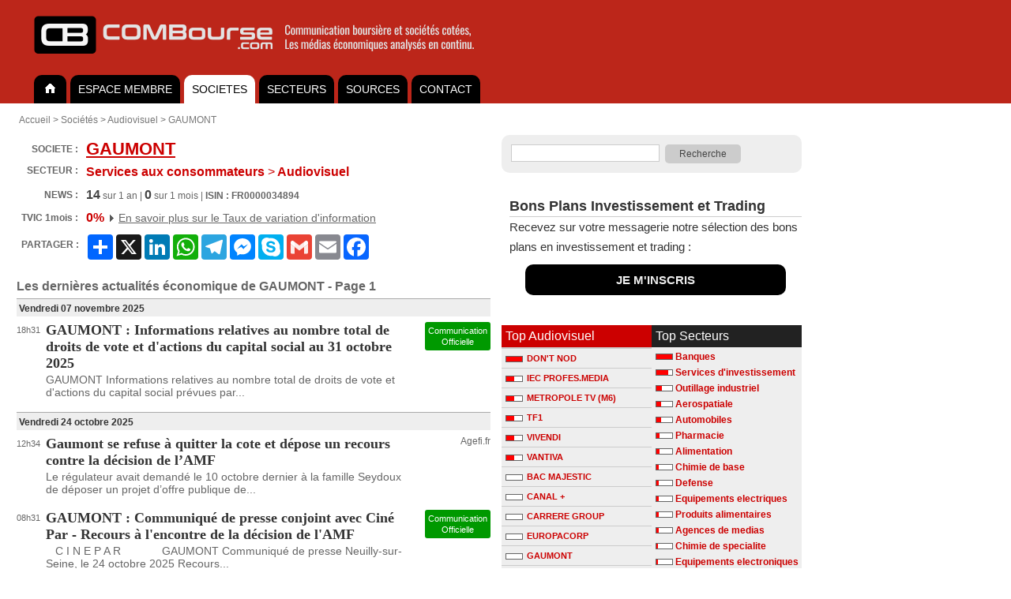

--- FILE ---
content_type: text/html; charset=UTF-8
request_url: https://www.combourse.com/Societe/GAUMONT__FR0000034894.html
body_size: 10054
content:
<!DOCTYPE html>
<html xmlns="http://www.w3.org/1999/xhtml" xml:lang="fr" lang="fr">
<head>
<title>GAUMONT : Les dernières actualités économique de GAUMONT sur COMBourse.com</title>
<meta name="description" content="Action GAUMONT : GAUMONT : Informations relatives au nombre total de droits de vote et d'actions du capital social au 31 octobre 2025 - Gaumont se refuse à quitter la cote et dépose un recours..."/>
<meta http-equiv="content-style-type" content="text/css" />
<meta http-equiv="content-language" content="fr" />
<meta name="content-language" content="fr" />
<meta name="robots" content="index,follow" />
<meta name="copyright" content="COMBourse" />
<meta http-equiv="content-type" content="text/html; charset=UTF-8" />

<link rel="stylesheet" type="text/css" href="/stylecbV3.css" />
<link rel="alternate" type="application/rss+xml" title="GAUMONT - Secteur Audiovisuel - Revue de Presse" href="http://www.combourse.com/rss/FR0000034894.xml"><script type="text/javascript">
if (top !== self )
top.location.replace(self.location.href);
</script>





<meta name="viewport" content="width=device-width, initial-scale=1.0">
<style>

.ColDroite {
max-width: 380px;
}


@media only screen and (max-width: 768px) {
  /* For mobile phones: */
  .no-display-mobile {
    display: none;
  }
	.ColDroite {
	display: none;
}

</style>

</head>



<body  bgcolor="#ffffff"  style="margin:0px; font-size:12px; font-family:Arial, Helvetica, sans-serif;  background-color:#fff;">






<div align="left" style="background-color:#bc261a; padding-left:35px; padding-top:10px; padding-bottom:10px; min-width:615px; ">
<a class="MenuHaut1" title="COMBourse analyse de la communication des société et des médias économique"  href="/">
<img alt="COMBourse - Analyse graphique de l'actualite, des actions et des societes" height="70" border="0" src="/images/CB-2023-1200px-c.png" />
</a>
</div>

<style>
ul#tabnav {
    font-size:14px;
//	font-weight:bold;
    list-style-type: none;
    padding-bottom: 38px;
    border-bottom: 0px solid #999999;
	background-color: #cc0000;
    margin: 0;
}

ul#tabnav li {
    float: left;
    height: 32px;
		padding-top: 4px;
    background-color: #000000;
    margin: 2px 2px 2px 3px;
    border: 0px solid #999999;
		border-radius: 10px 10px 0px 0px;
}

ul#tabnav li.active {
    border-bottom: 0px solid #666666;
    background-color: #FFFFFF;


}

#tabnav a {
    float: left;
    display: block;
    color: #FFFFFF;
    text-decoration: none;
		padding: 2px 10px 2px 10px;
		margin: 4px 0px 4px 0px;
}

#tabnav a.active {
    float: left;
    display: block;
    color: #000000;
    text-decoration: none;
		padding: 2px 10px 2px 10px;
		margin: 4px 0px 4px 0px;
}

#tabnav a:hover {
	background: #fff;
	color: #000;

}


input[type=submit] {
    padding:5px 15px;
    background:#ccc;
    border:0 none;
    cursor:pointer;
    -webkit-border-radius: 5px;
    border-radius: 5px;
		color: #444;
		font-size: 12px;
		font-weight: 500;
}

.SourceArt { font-weight: bold; font-size: 16px; color: #666; padding-bottom: 7px;}

div.SuiteArt {
    text-align: right;
    color: #666666;
    font-size: 14px;
    padding: 1px;
}

</style>


<div align="left" style="background-color:#bc261a;"  >
<div align="left" style="background-color:#bc261a; width:650px; float:none; ">

<ul style="background-color:#bc261a;" id="tabnav">
    <li  ><a href="/">
    <img width="21" height="14" border="0" src="/home_tg.gif" /></a>
    </li>
      <li ><a href="/membre">ESPACE MEMBRE</a></li>

    <li class="active"><a class="active" href="/Analyse_Societes.html">SOCIETES</a></li>
    <li ><a  href="/Analyse_Secteurs.html">SECTEURS</a></li>

	    <li ><a  href="/Analyse_Sources.html">SOURCES</a></li>


      <li><a href="/membre/contact">CONTACT</a></li>
</ul></div></div>

<div style="padding: 0px; " align="center">


</div>




<div  align="center"  style="padding-top:0px;  border: 0px solid #cccccc;  background-color:#fff; " >
<div align="left"  style="padding:7px; padding-top:7px;  border:0px solid #aaaaaa; background-color:#FFFFFF; width:xpx; ">
		<div style="padding:7px; padding-left:17px;">
<div style="color:#666666;">
<div xmlns:v="http://rdf.data-vocabulary.org/#">


                <span typeof="v:Breadcrumb"><a rel="v:url" property="v:title" class="ClBread" title="COMBourse" href="/">Accueil</a></span>
                >
                                <span typeof="v:Breadcrumb"><a rel="v:url" property="v:title" class="ClBread" title="Soci&eacute;t&eacute;s" href="/Analyse_Societes.html">Soci&eacute;t&eacute;s</a></span>
                                >
                                    <span typeof="v:Breadcrumb"><a rel="v:url" property="v:title" class="ClBread" title="Audiovisuel" href="/Secteur/Audiovisuel__5553.html">Audiovisuel</a></span>
                                >
                                    <span typeof="v:Breadcrumb"><a rel="v:url" property="v:title" class="ClBread" title="GAUMONT" href="/Societe/GAUMONT__FR0000034894.html">GAUMONT</a></span>
</div></div></div>

<table bgcolor="#FFFFFF" style="padding-top:0px;" cellpadding="0" cellspacing="0">
<tr valign="top">
<td width="590px" style="padding:14px; padding-top:0px;">
<div align="left" style="min-width: 600px; padding-bottom: 4px; "></div><table width="100%" style="font-size:12px; margin-bottom:12px; color:#666666; font-weight:bold;" cellpadding="1" cellspacing="5"><tr valign="middle">
                        <td align="right" nowrap="nowrap">
                        SOCIETE :&nbsp;</td><td width="100%" ><div itemscope itemtype="http://data-vocabulary.org/Organization"><span itemprop="name"><h1 style="margin:0px; padding:0px; font-size:1.5em;"><a href="http://www.combourse.com/Societe/GAUMONT__FR0000034894.html" style="  font-size:22px; color:#CC0000;"><b>GAUMONT</b></a></h1></span></div></td><td align="right">
						<table><tr valign="top">
						                     <td>
                        <a title="Recevez une alerte lors de nouvelles actualités sur cette société" href="http://www.combourse.com/membre/?utm_source=Promo_CB&utm_medium=BD_Haut&utm_campaign=Button_Alerte">
                        </a>
                        </td></tr></table>

                        </td></tr>
						<tr style="margin-top:7px;" valign="top"><td align="right" nowrap="nowrap">
SECTEUR :&nbsp;</td><td colspan="2"><a style="text-decoration:none; font-size:16px; color:#CC0000;" href="/Secteur/Audiovisuel__5553.html"><font style="color:#CC0000; font-size:16px;">Services aux consommateurs</font>&nbsp;<span style="font-weight:400;">></span>&nbsp;Audiovisuel</a>                        </td>

                        </tr>
                        <tr valign="middle" ><td style="padding-top:5px;" align="right">
                        NEWS :&nbsp;</td><td  colspan="2" style="font-weight:normal; padding-top:5px;">

			<font style="color:#444; font-size:16px; font-weight:bold;">14</font> sur 1 an

                         |
			<font style="color:#444; font-size:16px; font-weight:bold;">0</font> sur 1 mois
                        			 | <b>ISIN : FR0000034894</b></td></tr>
		        <tr valign="middle" ><td style="padding-top:5px;" align="right">

			<b>TVIC&nbsp;1mois&nbsp;:&nbsp;</b>

			</td><td  colspan="2" style="font-weight:normal; padding-top:5px;">
			<font style="color:#009900; font-size:16px;  font-weight:bold;"><font style="color:#CC0000;">0%</font></font>
			<img width="12" height="9" src="/triangle-gris.gif">
						<a style="color: #666; font-weight:400; font-size:14px;" href="/membre/Taux-Asymetrie-Information-COMBourse.html">En savoir plus sur le Taux de variation d'information</a>

                       </td></tr>


<tr><td>PARTAGER :</td><td style="padding-top:6px;">

	<!-- AddToAny BEGIN -->
	<div class="a2a_kit a2a_kit_size_32 a2a_default_style">
	<a class="a2a_dd" href="https://www.addtoany.com/share"></a>
	<a class="a2a_button_x"></a>
	<a class="a2a_button_linkedin"></a>
	<a class="a2a_button_whatsapp"></a>
	<a class="a2a_button_telegram"></a>
	<a class="a2a_button_facebook_messenger"></a>
	<a class="a2a_button_skype"></a>
	<a class="a2a_button_google_gmail"></a>
	<a class="a2a_button_email"></a>
	<a class="a2a_button_facebook"></a>
	</div>
	<script>
	var a2a_config = a2a_config || {};
	a2a_config.locale = "fr";
	a2a_config.num_services = 8;
	</script>
	<script async src="https://static.addtoany.com/menu/page.js"></script>
	<!-- AddToAny END -->



</td></tr>



										 </table>
                       									<div class="MenuNews" style="font-size:16px; font-weight:bold; color:#666; padding-top:7px;">

Les dernières actualités économique de GAUMONT  - Page 1 


</div>
							

        <table cellpadding="0" cellspacing="0">
            <tr><td colspan="3" style="padding:3px;"></td></tr>
<tr><td colspan="3" class="DateNews">
Vendredi 07 novembre 2025</td></tr><tr style="border:1px solid #000000;" valign="top"><td nowrap="nowrap"  class="Date">18h31</td>
<td class="NewsSoc1"><a class="TitreNews" href="/Societe/GAUMONT_Informations_relatives_au_nombre_total_de_droits_de_vote_et_d_actions_du_capital_social_au_31_octobre_2025_GAUMONT__FR0000034894__3123077.html">GAUMONT : Informations relatives au nombre total de droits de vote et d&#039;actions du capital social au 31 octobre 2025</a><div style="color:#666666; font-size:14px; padding-top:2px; padding-bottom:4px;">GAUMONT Informations relatives au nombre total de droits de vote et d'actions du capital social prévues par...</div></td><td align="right" class="NewsSoc2">
								<div align="center" style="line-height: 14px; width:fit-content; border-radius: 3px; margin-bottom: 5px; font-size: 11px;
		padding:4px 4px 4px 4px; color:#fff; background-color:#009900; font-weight:400;">
		Communication<br>Officielle
		</div>
		
</td></tr><tr><td colspan="3" style="padding:3px;"></td></tr>
<tr><td colspan="3" class="DateNews">
Vendredi 24 octobre 2025</td></tr><tr style="border:1px solid #000000;" valign="top"><td nowrap="nowrap"  class="Date">12h34</td>
<td class="NewsSoc1"><a class="TitreNews" href="/Societe/Gaumont_se_refuse_a_quitter_la_cote_et_depose_un_recours_contre_la_decision_de_l_AMF_GAUMONT__FR0000034894__3120970.html">Gaumont se refuse &agrave; quitter la cote et d&eacute;pose un recours contre la d&eacute;cision de l&rsquo;AMF</a><div style="color:#666666; font-size:14px; padding-top:2px; padding-bottom:4px;">Le régulateur avait demandé le 10 octobre dernier à la famille Seydoux de déposer un projet d’offre publique de...</div></td><td align="right" class="NewsSoc2">
						
<a class="Source" href="javascript:void(0)" onclick="window.location=\'/index2.php?page=sources&ssurl=Agefi.fr\'">Agefi.fr</a>
 
</td></tr><tr style="border:1px solid #000000;" valign="top"><td nowrap="nowrap"  class="Date">08h31</td>
<td class="NewsSoc1"><a class="TitreNews" href="/Societe/GAUMONT_Communique_de_presse_conjoint_avec_Cine_Par_Recours_a_l_encontre_de_la_decision_de_l_AMF_GAUMONT__FR0000034894__3120912.html">GAUMONT : Communiqu&eacute; de presse conjoint avec Cin&eacute; Par - Recours &agrave; l&#039;encontre de la d&eacute;cision de l&#039;AMF</a><div style="color:#666666; font-size:14px; padding-top:2px; padding-bottom:4px;">   C I N E P A R             GAUMONT  Communiqué de presse Neuilly-sur-Seine, le 24 octobre 2025 Recours...</div></td><td align="right" class="NewsSoc2">
								<div align="center" style="line-height: 14px; width:fit-content; border-radius: 3px; margin-bottom: 5px; font-size: 11px;
		padding:4px 4px 4px 4px; color:#fff; background-color:#009900; font-weight:400;">
		Communication<br>Officielle
		</div>
		
</td></tr><tr><td colspan="3" style="padding:3px;"></td></tr>
<tr><td colspan="3" class="DateNews">
Mercredi 15 octobre 2025</td></tr><tr style="border:1px solid #000000;" valign="top"><td nowrap="nowrap"  class="Date">21h04</td>
<td class="NewsSoc1"><a class="TitreNews" href="/Societe/L_AMF_restreint_l_exercice_de_demande_d_une_offre_publique_de_retrait_par_des_minoritaires_GAUMONT__FR0000034894__3119569.html">L&rsquo;AMF restreint l&rsquo;exercice de demande d&rsquo;une offre publique de retrait par des minoritaires</a><div style="color:#666666; font-size:14px; padding-top:2px; padding-bottom:4px;">Le gendarme boursier impose à la famille Seydoux de lancer une OPR sur Gaumont. Toutefois, elle déboute trois des...</div></td><td align="right" class="NewsSoc2">
						
<a class="Source" href="javascript:void(0)" onclick="window.location=\'/index2.php?page=sources&ssurl=Agefi.fr\'">Agefi.fr</a>
 
</td></tr><tr><td colspan="3" style="padding:3px;"></td></tr>
<tr><td colspan="3" class="DateNews">
Mardi 14 octobre 2025</td></tr><tr style="border:1px solid #000000;" valign="top"><td nowrap="nowrap"  class="Date">12h02</td>
<td class="NewsSoc1"><a class="TitreNews" href="/Societe/GAUMONT_Demande_de_suspension_de_la_cotation_des_titres_de_Gaumont_sur_Euronext_Paris_GAUMONT__FR0000034894__3119196.html">GAUMONT : Demande de suspension de la cotation des titres de Gaumont sur Euronext Paris</a><div style="color:#666666; font-size:14px; padding-top:2px; padding-bottom:4px;">    C I N E P A R          GAUMONT Communiqué de presse Neuilly-sur-Seine, le 14 octobre 2025 Décision de...</div></td><td align="right" class="NewsSoc2">
								<div align="center" style="line-height: 14px; width:fit-content; border-radius: 3px; margin-bottom: 5px; font-size: 11px;
		padding:4px 4px 4px 4px; color:#fff; background-color:#009900; font-weight:400;">
		Communication<br>Officielle
		</div>
		
</td></tr><tr><td colspan="3" style="padding:3px;"></td></tr>
<tr><td colspan="3" class="DateNews">
Mercredi 24 septembre 2025</td></tr><tr style="border:1px solid #000000;" valign="top"><td nowrap="nowrap"  class="Date">21h01</td>
<td class="NewsSoc1"><a class="TitreNews" href="/Societe/GAUMONT_Communique_de_mise_a_disposition_du_rapport_financier_semestriel_au_30_juin_2025_GAUMONT__FR0000034894__3116439.html">GAUMONT : Communiqu&eacute; de mise &agrave; disposition du rapport financier semestriel au 30 juin 2025</a><div style="color:#666666; font-size:14px; padding-top:2px; padding-bottom:4px;">Communiqué de mise à disposition de documents Neuilly-sur-Seine, le 24 septembre 2025 Mise à disposition du...</div></td><td align="right" class="NewsSoc2">
								<div align="center" style="line-height: 14px; width:fit-content; border-radius: 3px; margin-bottom: 5px; font-size: 11px;
		padding:4px 4px 4px 4px; color:#fff; background-color:#009900; font-weight:400;">
		Communication<br>Officielle
		</div>
		
</td></tr><tr style="border:1px solid #000000;" valign="top"><td nowrap="nowrap"  class="Date">21h01</td>
<td class="NewsSoc1"><a class="TitreNews" href="/Societe/GAUMONT_Rapport_financier_semestriel_au_30_juin_2025_GAUMONT__FR0000034894__3116438.html">GAUMONT : Rapport financier semestriel au 30 juin 2025</a><div style="color:#666666; font-size:14px; padding-top:2px; padding-bottom:4px;">GAUMONT   Pièce jointe  Rapport financier semestriel au 30 juin 2025</div></td><td align="right" class="NewsSoc2">
								<div align="center" style="line-height: 14px; width:fit-content; border-radius: 3px; margin-bottom: 5px; font-size: 11px;
		padding:4px 4px 4px 4px; color:#fff; background-color:#009900; font-weight:400;">
		Communication<br>Officielle
		</div>
		
</td></tr><tr><td colspan="3" style="padding:3px;"></td></tr>
<tr><td colspan="3" class="DateNews">
Mercredi 10 septembre 2025</td></tr><tr style="border:1px solid #000000;" valign="top"><td nowrap="nowrap"  class="Date">21h01</td>
<td class="NewsSoc1"><a class="TitreNews" href="/Societe/GAUMONT_Resultats_semestriels_consolides_au_30_juin_2025_GAUMONT__FR0000034894__3113672.html">GAUMONT : R&eacute;sultats semestriels consolid&eacute;s au 30 juin 2025</a><div style="color:#666666; font-size:14px; padding-top:2px; padding-bottom:4px;">Communiqué de presse Neuilly-sur-Seine, le 10 septembre 2025 Le Conseil d’administration de Gaumont, réuni le 10...</div></td><td align="right" class="NewsSoc2">
								<div align="center" style="line-height: 14px; width:fit-content; border-radius: 3px; margin-bottom: 5px; font-size: 11px;
		padding:4px 4px 4px 4px; color:#fff; background-color:#009900; font-weight:400;">
		Communication<br>Officielle
		</div>
		
</td></tr><tr><td colspan="3" style="padding:3px;"></td></tr>
<tr><td colspan="3" class="DateNews">
Vendredi 06 juin 2025</td></tr><tr style="border:1px solid #000000;" valign="top"><td nowrap="nowrap"  class="Date">20h01</td>
<td class="NewsSoc1"><a class="TitreNews" href="/Societe/GAUMONT_Informations_relatives_au_nombre_total_de_droits_de_vote_et_d_actions_du_capital_social_au_31_mai_2025_GAUMONT__FR0000034894__3098867.html">GAUMONT : Informations relatives au nombre total de droits de vote et d&#039;actions du capital social au 31 mai 2025</a><div style="color:#666666; font-size:14px; padding-top:2px; padding-bottom:4px;">GAUMONT Informations relatives au nombre total de droits de vote et d'actions du capital social prévues par...</div></td><td align="right" class="NewsSoc2">
								<div align="center" style="line-height: 14px; width:fit-content; border-radius: 3px; margin-bottom: 5px; font-size: 11px;
		padding:4px 4px 4px 4px; color:#fff; background-color:#009900; font-weight:400;">
		Communication<br>Officielle
		</div>
		
</td></tr><tr><td colspan="3" style="padding:3px;"></td></tr>
<tr><td colspan="3" class="DateNews">
Lundi 14 avril 2025</td></tr><tr style="border:1px solid #000000;" valign="top"><td nowrap="nowrap"  class="Date">22h01</td>
<td class="NewsSoc1"><a class="TitreNews" href="/Societe/GAUMONT_Avis_de_convocation_a_l_Assemblee_generale_mixte_du_6_mai_2025_GAUMONT__FR0000034894__3090300.html">GAUMONT - Avis de convocation &agrave; l&#039;Assembl&eacute;e g&eacute;n&eacute;rale mixte du 6 mai 2025</a><div style="color:#666666; font-size:14px; padding-top:2px; padding-bottom:4px;">G A U M O N T Société anonyme au capital de 24 959 384 euros Siège social 30, avenue Charles de Gaulle 92200...</div></td><td align="right" class="NewsSoc2">
								<div align="center" style="line-height: 14px; width:fit-content; border-radius: 3px; margin-bottom: 5px; font-size: 11px;
		padding:4px 4px 4px 4px; color:#fff; background-color:#009900; font-weight:400;">
		Communication<br>Officielle
		</div>
		
</td></tr><tr style="border:1px solid #000000;" valign="top"><td nowrap="nowrap"  class="Date">22h01</td>
<td class="NewsSoc1"><a class="TitreNews" href="/Societe/GAUMONT_Modalites_de_mise_a_disposition_des_documents_preparatoires_de_l_Assemblee_generale_mixte_du_6_mai_2025_GAUMONT__FR0000034894__3090299.html">GAUMONT - Modalit&eacute;s de mise &agrave; disposition des documents pr&eacute;paratoires de l&#039;Assembl&eacute;e g&eacute;n&eacute;rale mixte du 6 mai 2025</a><div style="color:#666666; font-size:14px; padding-top:2px; padding-bottom:4px;">G A U M O N T Société anonyme au capital de 24 959 384 euros Siège social 30, avenue Charles de Gaulle 92200...</div></td><td align="right" class="NewsSoc2">
								<div align="center" style="line-height: 14px; width:fit-content; border-radius: 3px; margin-bottom: 5px; font-size: 11px;
		padding:4px 4px 4px 4px; color:#fff; background-color:#009900; font-weight:400;">
		Communication<br>Officielle
		</div>
		
</td></tr><tr style="border:1px solid #000000;" valign="top"><td nowrap="nowrap"  class="Date">22h01</td>
<td class="NewsSoc1"><a class="TitreNews" href="/Societe/GAUMONT_Communique_de_mise_a_disposition_du_Document_d_enregistrement_universel_2024_GAUMONT__FR0000034894__3090298.html">GAUMONT : Communiqu&eacute; de mise &agrave; disposition du Document d&#039;enregistrement universel 2024</a><div style="color:#666666; font-size:14px; padding-top:2px; padding-bottom:4px;">  Communiqué de mise à disposition de documents Neuilly-sur-Seine, le 14 avril 2025 Dépôt du Document...</div></td><td align="right" class="NewsSoc2">
								<div align="center" style="line-height: 14px; width:fit-content; border-radius: 3px; margin-bottom: 5px; font-size: 11px;
		padding:4px 4px 4px 4px; color:#fff; background-color:#009900; font-weight:400;">
		Communication<br>Officielle
		</div>
		
</td></tr><tr><td colspan="3" style="padding:3px;"></td></tr>
<tr><td colspan="3" class="DateNews">
Lundi 31 mars 2025</td></tr><tr style="border:1px solid #000000;" valign="top"><td nowrap="nowrap"  class="Date">20h01</td>
<td class="NewsSoc1"><a class="TitreNews" href="/Societe/GAUMONT_Avis_de_reunion_a_l_Assemblee_generale_mixte_ordinaire_et_extraordinaire_du_6_mai_2025_GAUMONT__FR0000034894__3087772.html">GAUMONT : Avis de r&eacute;union &agrave; l&#039;Assembl&eacute;e g&eacute;n&eacute;rale mixte ordinaire et extraordinaire du 6 mai 2025</a><div style="color:#666666; font-size:14px; padding-top:2px; padding-bottom:4px;">G A U M O N T Société anonyme au capital de 24 959 384 euros Siège social 30, avenue Charles de Gaulle 92200...</div></td><td align="right" class="NewsSoc2">
								<div align="center" style="line-height: 14px; width:fit-content; border-radius: 3px; margin-bottom: 5px; font-size: 11px;
		padding:4px 4px 4px 4px; color:#fff; background-color:#009900; font-weight:400;">
		Communication<br>Officielle
		</div>
		
</td></tr><tr><td colspan="3" style="padding:3px;"></td></tr>
<tr><td colspan="3" class="DateNews">
Jeudi 06 mars 2025</td></tr><tr style="border:1px solid #000000;" valign="top"><td nowrap="nowrap"  class="Date">20h01</td>
<td class="NewsSoc1"><a class="TitreNews" href="/Societe/GAUMONT_Resultats_annuels_consolides_au_31_decembre_2024_GAUMONT__FR0000034894__3083427.html">GAUMONT : R&eacute;sultats annuels consolid&eacute;s au 31 d&eacute;cembre 2024</a><div style="color:#666666; font-size:14px; padding-top:2px; padding-bottom:4px;">Communiqué de presse Neuilly-sur-Seine, le 6 mars 2025 Le Conseil d’administration de Gaumont, réuni le 6 mars...</div></td><td align="right" class="NewsSoc2">
								<div align="center" style="line-height: 14px; width:fit-content; border-radius: 3px; margin-bottom: 5px; font-size: 11px;
		padding:4px 4px 4px 4px; color:#fff; background-color:#009900; font-weight:400;">
		Communication<br>Officielle
		</div>
		
</td></tr><tr><td colspan="3" style="padding:3px;"></td></tr>
<tr><td colspan="3" class="DateNews">
Mercredi 04 décembre 2024</td></tr><tr style="border:1px solid #000000;" valign="top"><td nowrap="nowrap"  class="Date">21h01</td>
<td class="NewsSoc1"><a class="TitreNews" href="/Societe/GAUMONT_Informations_relatives_au_nombre_total_de_droits_de_vote_et_d_actions_du_capital_social_au_30_novembre_2024_GAUMONT__FR0000034894__3064442.html">GAUMONT : Informations relatives au nombre total de droits de vote et d&#039;actions du capital social au 30 novembre 2024</a><div style="color:#666666; font-size:14px; padding-top:2px; padding-bottom:4px;">GAUMONT Informations relatives au nombre total de droits de vote et d'actions du capital social prévues par...</div></td><td align="right" class="NewsSoc2">
								<div align="center" style="line-height: 14px; width:fit-content; border-radius: 3px; margin-bottom: 5px; font-size: 11px;
		padding:4px 4px 4px 4px; color:#fff; background-color:#009900; font-weight:400;">
		Communication<br>Officielle
		</div>
		
</td></tr><tr><td colspan="3" style="padding:3px;"></td></tr>
<tr><td colspan="3" class="DateNews">
Mercredi 18 septembre 2024</td></tr><tr style="border:1px solid #000000;" valign="top"><td nowrap="nowrap"  class="Date">21h30</td>
<td class="NewsSoc1"><a class="TitreNews" href="/Societe/GAUMONT_Communique_de_mise_a_disposition_du_rapport_financier_semestriel_au_30_juin_2024_GAUMONT__FR0000034894__3044965.html">GAUMONT : Communiqu&eacute; de mise &agrave; disposition du rapport financier semestriel au 30 juin 2024</a><div style="color:#666666; font-size:14px; padding-top:2px; padding-bottom:4px;">  Communiqué de mise à disposition de documents Neuilly-sur-Seine, le 18 septembre 2024 Mise à disposition du...</div></td><td align="right" class="NewsSoc2">
								<div align="center" style="line-height: 14px; width:fit-content; border-radius: 3px; margin-bottom: 5px; font-size: 11px;
		padding:4px 4px 4px 4px; color:#fff; background-color:#009900; font-weight:400;">
		Communication<br>Officielle
		</div>
		
</td></tr><tr style="border:1px solid #000000;" valign="top"><td nowrap="nowrap"  class="Date">21h30</td>
<td class="NewsSoc1"><a class="TitreNews" href="/Societe/GAUMONT_Rapport_financier_semestriel_au_30_juin_2024_GAUMONT__FR0000034894__3044964.html">GAUMONT : Rapport financier semestriel au 30 juin 2024</a><div style="color:#666666; font-size:14px; padding-top:2px; padding-bottom:4px;">GAUMONT  Pièce jointe  Rapport financier semestriel au 30 juin 2024</div></td><td align="right" class="NewsSoc2">
								<div align="center" style="line-height: 14px; width:fit-content; border-radius: 3px; margin-bottom: 5px; font-size: 11px;
		padding:4px 4px 4px 4px; color:#fff; background-color:#009900; font-weight:400;">
		Communication<br>Officielle
		</div>
		
</td></tr><tr><td colspan="3" style="padding:3px;"></td></tr>
<tr><td colspan="3" class="DateNews">
Jeudi 12 septembre 2024</td></tr><tr style="border:1px solid #000000;" valign="top"><td nowrap="nowrap"  class="Date">21h30</td>
<td class="NewsSoc1"><a class="TitreNews" href="/Societe/GAUMONT_Resultats_semestriels_consolides_au_30_juin_2024_GAUMONT__FR0000034894__3043555.html">GAUMONT : R&eacute;sultats semestriels consolid&eacute;s au 30 juin 2024</a><div style="color:#666666; font-size:14px; padding-top:2px; padding-bottom:4px;">Communiqué de presse Neuilly-sur-Seine, le 12 septembre 2024 Le Conseil d’administration de Gaumont, réuni le 12...</div></td><td align="right" class="NewsSoc2">
								<div align="center" style="line-height: 14px; width:fit-content; border-radius: 3px; margin-bottom: 5px; font-size: 11px;
		padding:4px 4px 4px 4px; color:#fff; background-color:#009900; font-weight:400;">
		Communication<br>Officielle
		</div>
		
</td></tr><tr><td colspan="3" style="padding:3px;"></td></tr>
<tr><td colspan="3" class="DateNews">
Mardi 02 juillet 2024</td></tr><tr style="border:1px solid #000000;" valign="top"><td nowrap="nowrap"  class="Date">18h31</td>
<td class="NewsSoc1"><a class="TitreNews" href="/Societe/GAUMONT_Information_relative_au_nombre_total_de_droits_de_vote_et_d_actions_du_capital_social_au_30_juin_2024_GAUMONT__FR0000034894__3028728.html">GAUMONT : Information relative au nombre total de droits de vote et d&#039;actions du capital social au 30 juin 2024</a><div style="color:#666666; font-size:14px; padding-top:2px; padding-bottom:4px;">GAUMONT Informations relatives au nombre total de droits de vote et d'actions du capital social  prévues par...</div></td><td align="right" class="NewsSoc2">
								<div align="center" style="line-height: 14px; width:fit-content; border-radius: 3px; margin-bottom: 5px; font-size: 11px;
		padding:4px 4px 4px 4px; color:#fff; background-color:#009900; font-weight:400;">
		Communication<br>Officielle
		</div>
		
</td></tr><tr><td colspan="3" style="padding:3px;"></td></tr>
<tr><td colspan="3" class="DateNews">
Lundi 10 juin 2024</td></tr><tr style="border:1px solid #000000;" valign="top"><td nowrap="nowrap"  class="Date">20h31</td>
<td class="NewsSoc1"><a class="TitreNews" href="/Societe/GAUMONT_Informations_relatives_au_nombre_total_de_droits_de_vote_et_d_actions_du_capital_social_au_31_mai_2024_GAUMONT__FR0000034894__3023283.html">GAUMONT : Informations relatives au nombre total de droits de vote et d&#039;actions du capital social au 31 mai 2024</a><div style="color:#666666; font-size:14px; padding-top:2px; padding-bottom:4px;">GAUMONT Informations relatives au nombre total de droits de vote et d'actions du capital social  prévues par...</div></td><td align="right" class="NewsSoc2">
								<div align="center" style="line-height: 14px; width:fit-content; border-radius: 3px; margin-bottom: 5px; font-size: 11px;
		padding:4px 4px 4px 4px; color:#fff; background-color:#009900; font-weight:400;">
		Communication<br>Officielle
		</div>
		
</td></tr><tr><td colspan="3" style="padding:3px;"></td></tr>
<tr><td colspan="3" class="DateNews">
Vendredi 31 mai 2024</td></tr><tr style="border:1px solid #000000;" valign="top"><td nowrap="nowrap"  class="Date">19h01</td>
<td class="NewsSoc1"><a class="TitreNews" href="/Societe/GAUMONT_Bilan_semestriel_du_contrat_de_liquidite_au_31_decembre_2023_GAUMONT__FR0000034894__3021034.html">GAUMONT : Bilan semestriel du contrat de liquidit&eacute; au 31 d&eacute;cembre 2023</a><div style="color:#666666; font-size:14px; padding-top:2px; padding-bottom:4px;">Bilan semestriel du contrat de liquidité GAUMONT contracté avec la société BNP PARIBAS ARBITRAGE Neuilly-sur-Sein...</div></td><td align="right" class="NewsSoc2">
								<div align="center" style="line-height: 14px; width:fit-content; border-radius: 3px; margin-bottom: 5px; font-size: 11px;
		padding:4px 4px 4px 4px; color:#fff; background-color:#009900; font-weight:400;">
		Communication<br>Officielle
		</div>
		
</td></tr><tr style="border:1px solid #000000;" valign="top"><td nowrap="nowrap"  class="Date">19h01</td>
<td class="NewsSoc1"><a class="TitreNews" href="/Societe/GAUMONT_Eligibilite_du_titre_au_PEA_PME_GAUMONT__FR0000034894__3021033.html">GAUMONT : Eligibilit&eacute; du titre au PEA-PME</a><div style="color:#666666; font-size:14px; padding-top:2px; padding-bottom:4px;">Communiqué sur l’éligibilité au PEA-PME Neuilly-sur-Seine, le 31 mai 2024 GAUMONT SA confirme son...</div></td><td align="right" class="NewsSoc2">
								<div align="center" style="line-height: 14px; width:fit-content; border-radius: 3px; margin-bottom: 5px; font-size: 11px;
		padding:4px 4px 4px 4px; color:#fff; background-color:#009900; font-weight:400;">
		Communication<br>Officielle
		</div>
		
</td></tr><tr><td colspan="3" style="padding:3px;"></td></tr>
<tr><td colspan="3" class="DateNews">
Jeudi 11 avril 2024</td></tr><tr style="border:1px solid #000000;" valign="top"><td nowrap="nowrap"  class="Date">19h01</td>
<td class="NewsSoc1"><a class="TitreNews" href="/Societe/GAUMONT_Modalites_de_mise_a_disposition_des_documents_preparatoires_a_l_Assemblee_generale_mixte_du_2_mai_2024_GAUMONT__FR0000034894__3008493.html">GAUMONT : Modalit&eacute;s de mise &agrave; disposition des documents pr&eacute;paratoires &agrave; l&#039;Assembl&eacute;e g&eacute;n&eacute;rale mixte du 2 mai 2024</a><div style="color:#666666; font-size:14px; padding-top:2px; padding-bottom:4px;">G A U M O N T Société anonyme au capital de 24 959 384 euros  Siège social 30, avenue Charles de Gaulle 92200...</div></td><td align="right" class="NewsSoc2">
								<div align="center" style="line-height: 14px; width:fit-content; border-radius: 3px; margin-bottom: 5px; font-size: 11px;
		padding:4px 4px 4px 4px; color:#fff; background-color:#009900; font-weight:400;">
		Communication<br>Officielle
		</div>
		
</td></tr><tr><td colspan="3" style="padding:3px;"></td></tr>
<tr><td colspan="3" class="DateNews">
Mercredi 10 avril 2024</td></tr><tr style="border:1px solid #000000;" valign="top"><td nowrap="nowrap"  class="Date">19h01</td>
<td class="NewsSoc1"><a class="TitreNews" href="/Societe/GAUMONT_Communique_de_mise_a_disposition_du_Document_d_enregistrement_universel_2023_GAUMONT__FR0000034894__3008190.html">GAUMONT : Communiqu&eacute; de mise &agrave; disposition du Document d&#039;enregistrement universel 2023</a><div style="color:#666666; font-size:14px; padding-top:2px; padding-bottom:4px;">Communiqué de mise à disposition de documents Neuilly-sur-Seine, le 10 avril 2024 Dépôt du Document...</div></td><td align="right" class="NewsSoc2">
								<div align="center" style="line-height: 14px; width:fit-content; border-radius: 3px; margin-bottom: 5px; font-size: 11px;
		padding:4px 4px 4px 4px; color:#fff; background-color:#009900; font-weight:400;">
		Communication<br>Officielle
		</div>
		
</td></tr><tr style="border:1px solid #000000;" valign="top"><td nowrap="nowrap"  class="Date">19h01</td>
<td class="NewsSoc1"><a class="TitreNews" href="/Societe/Gaumont_Avis_de_convocation_a_l_Assemblee_generale_mixte_du_2_mai_2024_GAUMONT__FR0000034894__3008189.html">Gaumont : Avis de convocation &agrave; l&#039;Assembl&eacute;e g&eacute;n&eacute;rale mixte du 2 mai 2024</a><div style="color:#666666; font-size:14px; padding-top:2px; padding-bottom:4px;">G A U M O N T  Société anonyme au capital de 24 959 384 euros  Siège social 30, avenue Charles de Gaulle 92200...</div></td><td align="right" class="NewsSoc2">
								<div align="center" style="line-height: 14px; width:fit-content; border-radius: 3px; margin-bottom: 5px; font-size: 11px;
		padding:4px 4px 4px 4px; color:#fff; background-color:#009900; font-weight:400;">
		Communication<br>Officielle
		</div>
		
</td></tr><tr><td colspan="3" style="padding:3px;"></td></tr>
<tr><td colspan="3" class="DateNews">
Mercredi 27 mars 2024</td></tr><tr style="border:1px solid #000000;" valign="top"><td nowrap="nowrap"  class="Date">21h01</td>
<td class="NewsSoc1"><a class="TitreNews" href="/Societe/GAUMONT_Avis_de_reunion_a_l_Assemblee_generale_mixte_ordinaire_et_extraordinaire_du_2_mai_2024_GAUMONT__FR0000034894__3004992.html">GAUMONT : Avis de r&eacute;union &agrave; l&#039;Assembl&eacute;e g&eacute;n&eacute;rale mixte ordinaire et extraordinaire du 2 mai 2024</a><div style="color:#666666; font-size:14px; padding-top:2px; padding-bottom:4px;">G A U M O N T Société anonyme au capital de 24 959 384 euros  Siège social 30, avenue Charles de Gaulle 92200...</div></td><td align="right" class="NewsSoc2">
								<div align="center" style="line-height: 14px; width:fit-content; border-radius: 3px; margin-bottom: 5px; font-size: 11px;
		padding:4px 4px 4px 4px; color:#fff; background-color:#009900; font-weight:400;">
		Communication<br>Officielle
		</div>
		
</td></tr><tr><td colspan="3" style="padding:3px;"></td></tr>
<tr><td colspan="3" class="DateNews">
Jeudi 07 mars 2024</td></tr><tr style="border:1px solid #000000;" valign="top"><td nowrap="nowrap"  class="Date">21h01</td>
<td class="NewsSoc1"><a class="TitreNews" href="/Societe/GAUMONT_Resultats_annuels_consolides_au_31_decembre_2023_GAUMONT__FR0000034894__2999647.html">GAUMONT : R&eacute;sultats annuels consolid&eacute;s au 31 d&eacute;cembre 2023</a><div style="color:#666666; font-size:14px; padding-top:2px; padding-bottom:4px;">Communiqué de presse Neuilly-sur-Seine, le 7 mars 2024 Le Conseil d’administration de Gaumont, réuni le 7 mars...</div></td><td align="right" class="NewsSoc2">
								<div align="center" style="line-height: 14px; width:fit-content; border-radius: 3px; margin-bottom: 5px; font-size: 11px;
		padding:4px 4px 4px 4px; color:#fff; background-color:#009900; font-weight:400;">
		Communication<br>Officielle
		</div>
		
</td></tr><tr><td colspan="3" style="padding:3px;"></td></tr>
<tr><td colspan="3" class="DateNews">
Vendredi 08 septembre 2023</td></tr><tr style="border:1px solid #000000;" valign="top"><td nowrap="nowrap"  class="Date">13h03</td>
<td class="NewsSoc1"><a class="TitreNews" href="/Societe/Gaumont_les_resultats_semestriels_accueillis_sans_emotion_GAUMONT__FR0000034894__2955625.html">Gaumont: les r&eacute;sultats semestriels accueillis sans &eacute;motion</a></td><td align="right" class="NewsSoc2">
						
<a class="Source" href="javascript:void(0)" onclick="window.location=\'/index2.php?page=sources&ssurl=Cerclefinance.com\'">Cerclefinance.com</a>
 
</td></tr><tr><td colspan="3" style="padding:3px;"></td></tr>
<tr><td colspan="3" class="DateNews">
Vendredi 09 juin 2023</td></tr><tr style="border:1px solid #000000;" valign="top"><td nowrap="nowrap"  class="Date">19h00</td>
<td class="NewsSoc1"><a class="TitreNews" href="/Societe/GAUMONT_Eligibilite_du_titre_au_PEA_PME_GAUMONT__FR0000034894__2937978.html">GAUMONT : Eligibilit&eacute; du titre au PEA-PME</a><div style="color:#666666; font-size:14px; padding-top:2px; padding-bottom:4px;">    Communiqué sur l’éligibilité au PEA-PME   Neuilly-sur-Seine, le 09 juin 2023             GAUMONT SA...</div></td><td align="right" class="NewsSoc2">
								<div align="center" style="line-height: 14px; width:fit-content; border-radius: 3px; margin-bottom: 5px; font-size: 11px;
		padding:4px 4px 4px 4px; color:#fff; background-color:#009900; font-weight:400;">
		Communication<br>Officielle
		</div>
		
</td></tr><tr style="border:1px solid #000000;" valign="top"><td nowrap="nowrap"  class="Date">19h00</td>
<td class="NewsSoc1"><a class="TitreNews" href="/Societe/GAUMONT_Bilan_semestriel_du_contrat_de_liquidite_au_31_decembre_2022_GAUMONT__FR0000034894__2937977.html">GAUMONT : Bilan semestriel du contrat de liquidit&eacute; au 31 d&eacute;cembre 2022</a><div style="color:#666666; font-size:14px; padding-top:2px; padding-bottom:4px;">Bilan semestriel du contrat de liquidité GAUMONT contracté avec la société EXANE BNP PARIBAS Neuilly-sur-Seine...</div></td><td align="right" class="NewsSoc2">
								<div align="center" style="line-height: 14px; width:fit-content; border-radius: 3px; margin-bottom: 5px; font-size: 11px;
		padding:4px 4px 4px 4px; color:#fff; background-color:#009900; font-weight:400;">
		Communication<br>Officielle
		</div>
		
</td></tr><tr><td colspan="3" style="padding:3px;"></td></tr>
<tr><td colspan="3" class="DateNews">
Mercredi 19 avril 2023</td></tr><tr style="border:1px solid #000000;" valign="top"><td nowrap="nowrap"  class="Date">21h00</td>
<td class="NewsSoc1"><a class="TitreNews" href="/Societe/GAUMONT_Communique_de_mise_a_disposition_du_Document_d_enregistrement_universel_2022_GAUMONT__FR0000034894__2926983.html">GAUMONT : Communiqu&eacute; de mise &agrave; disposition du Document d&#039;enregistrement universel 2022</a><div style="color:#666666; font-size:14px; padding-top:2px; padding-bottom:4px;">  Communiqué de mise à disposition de documents Neuilly-sur-Seine, le 19 avril 2023 Dépôt du Document...</div></td><td align="right" class="NewsSoc2">
								<div align="center" style="line-height: 14px; width:fit-content; border-radius: 3px; margin-bottom: 5px; font-size: 11px;
		padding:4px 4px 4px 4px; color:#fff; background-color:#009900; font-weight:400;">
		Communication<br>Officielle
		</div>
		
</td></tr><tr style="border:1px solid #000000;" valign="top"><td nowrap="nowrap"  class="Date">21h00</td>
<td class="NewsSoc1"><a class="TitreNews" href="/Societe/GAUMONT_Modalites_de_mise_a_disposition_des_documents_preparatoires_a_l_Assemblee_generale_mixte_du_11_mai_2023_GAUMONT__FR0000034894__2926982.html">GAUMONT : Modalit&eacute;s de mise &agrave; disposition des documents pr&eacute;paratoires &agrave; l&#039;Assembl&eacute;e g&eacute;n&eacute;rale mixte du 11 mai 2023</a><div style="color:#666666; font-size:14px; padding-top:2px; padding-bottom:4px;">G A U M O N T   Société anonyme au capital de 24 959 384 euros Siège social 30, avenue Charles de Gaulle 92200...</div></td><td align="right" class="NewsSoc2">
								<div align="center" style="line-height: 14px; width:fit-content; border-radius: 3px; margin-bottom: 5px; font-size: 11px;
		padding:4px 4px 4px 4px; color:#fff; background-color:#009900; font-weight:400;">
		Communication<br>Officielle
		</div>
		
</td></tr><tr style="border:1px solid #000000;" valign="top"><td nowrap="nowrap"  class="Date">21h00</td>
<td class="NewsSoc1"><a class="TitreNews" href="/Societe/GAUMONT_Avis_de_convocation_a_l_Assemblee_generale_mixte_du_11_mai_2023_GAUMONT__FR0000034894__2926981.html">GAUMONT : Avis de convocation &agrave; l&#039;Assembl&eacute;e g&eacute;n&eacute;rale mixte du 11 mai 2023</a><div style="color:#666666; font-size:14px; padding-top:2px; padding-bottom:4px;">G A U M O N T Société anonyme au capital de 24 959 384 euros Siège social 30, avenue Charles de Gaulle 92200...</div></td><td align="right" class="NewsSoc2">
								<div align="center" style="line-height: 14px; width:fit-content; border-radius: 3px; margin-bottom: 5px; font-size: 11px;
		padding:4px 4px 4px 4px; color:#fff; background-color:#009900; font-weight:400;">
		Communication<br>Officielle
		</div>
		
</td></tr><tr><td colspan="3" style="padding:3px;"></td></tr>
<tr><td colspan="3" class="DateNews">
Mercredi 05 avril 2023</td></tr><tr style="border:1px solid #000000;" valign="top"><td nowrap="nowrap"  class="Date">21h00</td>
<td class="NewsSoc1"><a class="TitreNews" href="/Societe/GAUMONT_Avis_de_reunion_a_l_Assemblee_generale_mixte_du_11_mai_2023_GAUMONT__FR0000034894__2924280.html">GAUMONT : Avis de r&eacute;union &agrave; l&#039;Assembl&eacute;e g&eacute;n&eacute;rale mixte du 11 mai 2023</a><div style="color:#666666; font-size:14px; padding-top:2px; padding-bottom:4px;">G A U M O N T Société anonyme au capital de 24 959 384 euros Siège social 30, avenue Charles de Gaulle 92200...</div></td><td align="right" class="NewsSoc2">
								<div align="center" style="line-height: 14px; width:fit-content; border-radius: 3px; margin-bottom: 5px; font-size: 11px;
		padding:4px 4px 4px 4px; color:#fff; background-color:#009900; font-weight:400;">
		Communication<br>Officielle
		</div>
		
</td></tr><tr><td colspan="3" style="padding:3px;"></td></tr>
<tr><td colspan="3" class="DateNews">
Dimanche 26 mars 2023</td></tr><tr style="border:1px solid #000000;" valign="top"><td nowrap="nowrap"  class="Date">17h31</td>
<td class="NewsSoc1"><a class="TitreNews" href="/Societe/Cyclisme_Wout_van_Aert_offre_Gand_Wevelgem_a_son_equipier_Christophe_Laporte_GAUMONT__FR0000034894__2921927.html">Cyclisme: Wout van Aert offre Gand-Wevelgem &agrave; son &eacute;quipier Christophe Laporte</a><div style="color:#666666; font-size:14px; padding-top:2px; padding-bottom:4px;">Le Français Christophe Laporte a remporté dimanche la classique Gand-Wevelgem devant son leader belge chez...</div></td><td align="right" class="NewsSoc2">
						
<a class="Source" href="javascript:void(0)" onclick="window.location=\'/index2.php?page=sources&ssurl=Challenges.fr\'">Challenges.fr</a>
 
</td></tr><tr><td colspan="3" style="padding:3px;"></td></tr>
<tr><td colspan="3" class="DateNews">
Jeudi 09 mars 2023</td></tr><tr style="border:1px solid #000000;" valign="top"><td nowrap="nowrap"  class="Date">21h30</td>
<td class="NewsSoc1"><a class="TitreNews" href="/Societe/GAUMONT_Resultats_annuels_consolides_au_31_decembre_2022_GAUMONT__FR0000034894__2918503.html">GAUMONT : R&eacute;sultats annuels consolid&eacute;s au 31 d&eacute;cembre 2022</a><div style="color:#666666; font-size:14px; padding-top:2px; padding-bottom:4px;">Communiqué de presse Neuilly-sur-Seine, le 9 mars 2023 Le Conseil d’administration de Gaumont, réuni le 9 mars...</div></td><td align="right" class="NewsSoc2">
								<div align="center" style="line-height: 14px; width:fit-content; border-radius: 3px; margin-bottom: 5px; font-size: 11px;
		padding:4px 4px 4px 4px; color:#fff; background-color:#009900; font-weight:400;">
		Communication<br>Officielle
		</div>
		
</td></tr><tr><td colspan="3" style="padding:3px;"></td></tr>
<tr><td colspan="3" class="DateNews">
Lundi 06 février 2023</td></tr><tr style="border:1px solid #000000;" valign="top"><td nowrap="nowrap"  class="Date">20h30</td>
<td class="NewsSoc1"><a class="TitreNews" href="/Societe/GAUMONT_Informations_relatives_au_nombre_total_de_droits_de_vote_et_d_actions_du_capital_social_au_31_janvier_2023_GAUMONT__FR0000034894__2911768.html">GAUMONT : Informations relatives au nombre total de droits de vote et d&#039;actions du capital social au 31 janvier 2023</a><div style="color:#666666; font-size:14px; padding-top:2px; padding-bottom:4px;">  GAUMONT      Informations relatives au nombre total de droits de vote et d'actions du capital social prévues...</div></td><td align="right" class="NewsSoc2">
								<div align="center" style="line-height: 14px; width:fit-content; border-radius: 3px; margin-bottom: 5px; font-size: 11px;
		padding:4px 4px 4px 4px; color:#fff; background-color:#009900; font-weight:400;">
		Communication<br>Officielle
		</div>
		
</td></tr><tr><td colspan="3" style="padding:3px;"></td></tr>
<tr><td colspan="3" class="DateNews">
Vendredi 06 janvier 2023</td></tr><tr style="border:1px solid #000000;" valign="top"><td nowrap="nowrap"  class="Date">20h30</td>
<td class="NewsSoc1"><a class="TitreNews" href="/Societe/GAUMONT_Informations_relatives_au_nombre_total_de_droits_de_vote_et_d_actions_composant_le_capital_social_au_31_decembre_2022_GAUMONT__FR0000034894__2905028.html">GAUMONT : Informations relatives au nombre total de droits de vote et d&#039;actions composant le capital social au 31 d&eacute;cembre 2022</a><div style="color:#666666; font-size:14px; padding-top:2px; padding-bottom:4px;">  GAUMONT       Informations relatives au nombre total de droits de vote et d'actions du capital social prévues...</div></td><td align="right" class="NewsSoc2">
								<div align="center" style="line-height: 14px; width:fit-content; border-radius: 3px; margin-bottom: 5px; font-size: 11px;
		padding:4px 4px 4px 4px; color:#fff; background-color:#009900; font-weight:400;">
		Communication<br>Officielle
		</div>
		
</td></tr><tr><td colspan="3" style="padding:3px;"></td></tr>
<tr><td colspan="3" class="DateNews">
Mercredi 07 décembre 2022</td></tr><tr style="border:1px solid #000000;" valign="top"><td nowrap="nowrap"  class="Date">20h30</td>
<td class="NewsSoc1"><a class="TitreNews" href="/Societe/GAUMONT_Informations_relatives_au_nombre_total_de_droits_de_vote_et_d_actions_du_capital_social_au_30_novembre_2022_GAUMONT__FR0000034894__2899092.html">GAUMONT : Informations relatives au nombre total de droits de vote et d&#039;actions du capital social au 30 novembre 2022</a><div style="color:#666666; font-size:14px; padding-top:2px; padding-bottom:4px;">  GAUMONT     Informations relatives au nombre total de droits de vote et d'actions du capital social prévues...</div></td><td align="right" class="NewsSoc2">
								<div align="center" style="line-height: 14px; width:fit-content; border-radius: 3px; margin-bottom: 5px; font-size: 11px;
		padding:4px 4px 4px 4px; color:#fff; background-color:#009900; font-weight:400;">
		Communication<br>Officielle
		</div>
		
</td></tr><tr><td colspan="3" style="padding:3px;"></td></tr>
<tr><td colspan="3" class="DateNews">
Jeudi 15 septembre 2022</td></tr><tr style="border:1px solid #000000;" valign="top"><td nowrap="nowrap"  class="Date">21h30</td>
<td class="NewsSoc1"><a class="TitreNews" href="/Societe/GAUMONT_Resultats_semestriels_consolides_au_30_juin_2022_GAUMONT__FR0000034894__2883060.html">GAUMONT : R&eacute;sultats semestriels consolid&eacute;s au 30 juin 2022</a><div style="color:#666666; font-size:14px; padding-top:2px; padding-bottom:4px;">Communiqué de presse Neuilly-sur-Seine, le 15 septembre 2022 Le Conseil d’administration de Gaumont, réuni le 15...</div></td><td align="right" class="NewsSoc2">
								<div align="center" style="line-height: 14px; width:fit-content; border-radius: 3px; margin-bottom: 5px; font-size: 11px;
		padding:4px 4px 4px 4px; color:#fff; background-color:#009900; font-weight:400;">
		Communication<br>Officielle
		</div>
		
</td></tr><tr><td colspan="3" style="padding:3px;"></td></tr>
<tr><td colspan="3" class="DateNews">
Vendredi 29 juillet 2022</td></tr><tr style="border:1px solid #000000;" valign="top"><td nowrap="nowrap"  class="Date">08h35</td>
<td class="NewsSoc1"><a class="TitreNews" href="/Societe/NETGEM_Resultats_semestriels_2022_et_Perspectives_28_de_croissance_annuelle_du_nombre_d_abonnes_objectif_d_un_demi_million_d_abonnes_fin_2022_confirme_GAUMONT__FR0000034894__2873078.html">NETGEM : R&eacute;sultats semestriels 2022 et Perspectives +28% de croissance annuelle du nombre d&#039;abonn&eacute;s : objectif d&#039;un demi-million d&#039;abonn&eacute;s fin 2022 confirm&eacute;</a><div style="color:#666666; font-size:14px; padding-top:2px; padding-bottom:4px;">411 000 abonnés[1] à fin juin 2022, fruit du déploiement des offres NetgemTV chez les clients opérateurs...</div></td><td align="right" class="NewsSoc2">
								<div align="center" style="line-height: 14px; width:fit-content; border-radius: 3px; margin-bottom: 5px; font-size: 11px;
		padding:4px 4px 4px 4px; color:#fff; background-color:#009900; font-weight:400;">
		Communication<br>Officielle
		</div>
		
</td></tr><tr><td colspan="3" style="padding:3px;"></td></tr>
<tr><td colspan="3" class="DateNews">
Mercredi 01 juin 2022</td></tr><tr style="border:1px solid #000000;" valign="top"><td nowrap="nowrap"  class="Date">21h00</td>
<td class="NewsSoc1"><a class="TitreNews" href="/Societe/GAUMONT_Eligibilite_du_titre_au_PEA_PME_GAUMONT__FR0000034894__2859322.html">GAUMONT : Eligibilit&eacute; du titre au PEA-PME</a><div style="color:#666666; font-size:14px; padding-top:2px; padding-bottom:4px;">Communiqué sur l’éligibilité au PEA-PME Neuilly-sur-Seine, le 1er juin 2022   GAUMONT SA confirme son...</div></td><td align="right" class="NewsSoc2">
								<div align="center" style="line-height: 14px; width:fit-content; border-radius: 3px; margin-bottom: 5px; font-size: 11px;
		padding:4px 4px 4px 4px; color:#fff; background-color:#009900; font-weight:400;">
		Communication<br>Officielle
		</div>
		
</td></tr><tr style="border:1px solid #000000;" valign="top"><td nowrap="nowrap"  class="Date">08h05</td>
<td class="NewsSoc1"><a class="TitreNews" href="/Societe/NETGEM_Point_d_activite_Netgem_GAUMONT__FR0000034894__2859056.html">NETGEM : Point d&#039;activit&eacute; Netgem</a><div style="color:#666666; font-size:14px; padding-top:2px; padding-bottom:4px;">Avec 400.000 abonnés à fin mai 2022, Netgem confirme son objectif d&#39;un demi-million d&#39;abonnés...</div></td><td align="right" class="NewsSoc2">
								<div align="center" style="line-height: 14px; width:fit-content; border-radius: 3px; margin-bottom: 5px; font-size: 11px;
		padding:4px 4px 4px 4px; color:#fff; background-color:#009900; font-weight:400;">
		Communication<br>Officielle
		</div>
		
</td></tr><tr><td colspan="3" style="padding:3px;"></td></tr>
<tr><td colspan="3" class="DateNews">
Vendredi 15 avril 2022</td></tr><tr style="border:1px solid #000000;" valign="top"><td nowrap="nowrap"  class="Date">21h00</td>
<td class="NewsSoc1"><a class="TitreNews" href="/Societe/GAUMONT_Informations_relatives_au_nombre_total_de_droits_de_vote_et_d_actions_du_capital_social_au_31_mars_2022_GAUMONT__FR0000034894__2848035.html">GAUMONT : Informations relatives au nombre total de droits de vote et d&#039;actions du capital social au 31 mars 2022</a><div style="color:#666666; font-size:14px; padding-top:2px; padding-bottom:4px;">  GAUMONT       Informations relatives au nombre total de droits de vote et d'actions du capital social prévues...</div></td><td align="right" class="NewsSoc2">
								<div align="center" style="line-height: 14px; width:fit-content; border-radius: 3px; margin-bottom: 5px; font-size: 11px;
		padding:4px 4px 4px 4px; color:#fff; background-color:#009900; font-weight:400;">
		Communication<br>Officielle
		</div>
		
</td></tr><tr><td colspan="3" style="padding:3px;"></td></tr>
<tr><td colspan="3" class="DateNews">
Mercredi 13 avril 2022</td></tr><tr style="border:1px solid #000000;" valign="top"><td nowrap="nowrap"  class="Date">21h00</td>
<td class="NewsSoc1"><a class="TitreNews" href="/Societe/GAUMONT_Document_d_enregistrement_universel_2021_GAUMONT__FR0000034894__2847517.html">GAUMONT : Document d&#039;enregistrement universel 2021</a><div style="color:#666666; font-size:14px; padding-top:2px; padding-bottom:4px;">GAUMONT  Pièce jointe  Gaumont - Document d&#39;enregistrement universel 2021</div></td><td align="right" class="NewsSoc2">
								<div align="center" style="line-height: 14px; width:fit-content; border-radius: 3px; margin-bottom: 5px; font-size: 11px;
		padding:4px 4px 4px 4px; color:#fff; background-color:#009900; font-weight:400;">
		Communication<br>Officielle
		</div>
		
</td></tr><tr style="border:1px solid #000000;" valign="top"><td nowrap="nowrap"  class="Date">21h00</td>
<td class="NewsSoc1"><a class="TitreNews" href="/Societe/GAUMONT_Communique_de_mise_a_disposition_du_Document_d_enregistrement_universel_2021_GAUMONT__FR0000034894__2847516.html">GAUMONT : Communiqu&eacute; de mise &agrave; disposition du Document d&#039;enregistrement universel 2021</a><div style="color:#666666; font-size:14px; padding-top:2px; padding-bottom:4px;">  Communiqué de mise à disposition de documents Neuilly-sur-Seine, le 13 avril 2022 Dépôt du Document...</div></td><td align="right" class="NewsSoc2">
								<div align="center" style="line-height: 14px; width:fit-content; border-radius: 3px; margin-bottom: 5px; font-size: 11px;
		padding:4px 4px 4px 4px; color:#fff; background-color:#009900; font-weight:400;">
		Communication<br>Officielle
		</div>
		
</td></tr><tr style="border:1px solid #000000;" valign="top"><td nowrap="nowrap"  class="Date">21h00</td>
<td class="NewsSoc1"><a class="TitreNews" href="/Societe/GAUMONT_Avis_de_convocation_a_l_Assemblee_generale_mixte_du_5_mai_2022_GAUMONT__FR0000034894__2847515.html">GAUMONT : Avis de convocation &agrave; l&#039;Assembl&eacute;e g&eacute;n&eacute;rale mixte du 5 mai 2022</a><div style="color:#666666; font-size:14px; padding-top:2px; padding-bottom:4px;">G A U M O N T Société anonyme au capital de 24 959 384 euros Siège social 30, avenue Charles de Gaulle 92200...</div></td><td align="right" class="NewsSoc2">
								<div align="center" style="line-height: 14px; width:fit-content; border-radius: 3px; margin-bottom: 5px; font-size: 11px;
		padding:4px 4px 4px 4px; color:#fff; background-color:#009900; font-weight:400;">
		Communication<br>Officielle
		</div>
		
</td></tr><tr style="border:1px solid #000000;" valign="top"><td nowrap="nowrap"  class="Date">21h00</td>
<td class="NewsSoc1"><a class="TitreNews" href="/Societe/GAUMONT_Mise_a_disposition_des_documents_preparatoires_de_l_Assemblee_generale_mixte_du_5_mai_2022_GAUMONT__FR0000034894__2847514.html">GAUMONT : Mise &agrave; disposition des documents pr&eacute;paratoires de l&#039;Assembl&eacute;e g&eacute;n&eacute;rale mixte du 5 mai 2022</a><div style="color:#666666; font-size:14px; padding-top:2px; padding-bottom:4px;">G A U M O N T   Société anonyme au capital de 24 959 384 euros Siège social 30, avenue Charles de Gaulle 92200...</div></td><td align="right" class="NewsSoc2">
								<div align="center" style="line-height: 14px; width:fit-content; border-radius: 3px; margin-bottom: 5px; font-size: 11px;
		padding:4px 4px 4px 4px; color:#fff; background-color:#009900; font-weight:400;">
		Communication<br>Officielle
		</div>
		
</td></tr><tr><td colspan="3" style="padding:3px;"></td></tr>
<tr><td colspan="3" class="DateNews">
Mercredi 30 mars 2022</td></tr><tr style="border:1px solid #000000;" valign="top"><td nowrap="nowrap"  class="Date">21h00</td>
<td class="NewsSoc1"><a class="TitreNews" href="/Societe/Gaumont_Avis_de_reunion_a_l_Assemblee_generale_mixte_du_5_mai_2022_GAUMONT__FR0000034894__2843841.html">Gaumont - Avis de r&eacute;union &agrave; l&#039;Assembl&eacute;e g&eacute;n&eacute;rale mixte du 5 mai 2022</a><div style="color:#666666; font-size:14px; padding-top:2px; padding-bottom:4px;">G A U M O N T   Société anonyme au capital de 24 959 384 euros Siège social 30, avenue Charles de Gaulle 92200...</div></td><td align="right" class="NewsSoc2">
								<div align="center" style="line-height: 14px; width:fit-content; border-radius: 3px; margin-bottom: 5px; font-size: 11px;
		padding:4px 4px 4px 4px; color:#fff; background-color:#009900; font-weight:400;">
		Communication<br>Officielle
		</div>
		
</td></tr><tr><td colspan="3" style="padding:3px;"></td></tr>
<tr><td colspan="3" class="DateNews">
Jeudi 10 mars 2022</td></tr><tr style="border:1px solid #000000;" valign="top"><td nowrap="nowrap"  class="Date">21h00</td>
<td class="NewsSoc1"><a class="TitreNews" href="/Societe/GAUMONT_Resultats_annuels_consolides_au_31_decembre_2021_GAUMONT__FR0000034894__2838829.html">GAUMONT : R&eacute;sultats annuels consolid&eacute;s au 31 d&eacute;cembre 2021</a><div style="color:#666666; font-size:14px; padding-top:2px; padding-bottom:4px;">Communiqué de presse Neuilly-sur-Seine, le 10 mars 2022 Le Conseil d’administration de Gaumont, réuni le 10 mars...</div></td><td align="right" class="NewsSoc2">
								<div align="center" style="line-height: 14px; width:fit-content; border-radius: 3px; margin-bottom: 5px; font-size: 11px;
		padding:4px 4px 4px 4px; color:#fff; background-color:#009900; font-weight:400;">
		Communication<br>Officielle
		</div>
		
</td></tr><tr><td colspan="4" align="left">
<br />

<div align="center" style="color:#cc0000; font-size:16px;"><a title="GAUMONT : Les dernières actualités économique de GAUMONT sur COMBourse.com" style="color:#cc0000;" href="/Societe/GAUMONT__FR0000034894__P1.html"><img src="/images/Page_Suivante_COMBourse.png"></a></div>
<br />
<div class="MenuNews">
</div></td></tr></table>
</br>
<br><br>
Flux Rss <a title="Adresse du flux XML" target="_blank" class="Source" href="http://www.combourse.com/rss/FR0000034894.xml">
GAUMONT :
<img   height="25" border="0" src="/images/rss_button_icon.png" />
</a></br>
</td><td class="ColDroite" style="padding-top:5px;">
<div align="left" style="margin-bottom:10px; margin-top:0px;">
 <div align="left" style=" padding:12px; border-radius:10px;  border: 0px solid #cccccc; background-color:#eeeeee;">

<form name="SearchZone" style="background-color:#eeeeee; margin:0px; padding:0px; color:#999; font-size:12px; font-weight:bold; " action="/index2.php"  id="cse-search-box">
<input type="hidden" name="page" value="search" />
<input  style="margin-right:7px; font-size:16px;  border:solid 1px #ccc;" type="text" name="q" size="19" maxlength="255" value=""></input><input  type="submit" name="sa" value=" Recherche " /></input>


<input type="hidden" name="cx" value="partner-pub-6545666598348713:toh8qn39w12" />
<input type="hidden" name="cof" value="FORID:11" />
<input type="hidden" name="ie" value="UTF-8" />
<input type="hidden" name="TypeSearch" value="Soc" />

</form>

 </div>
</div>




















<div style="margin-bottom:0px; line-height: 25px; font-size: 15px; color: #333; padding-bottom: 0px; padding-top:20px; padding-left:10px;" >
<div style="border-bottom: 1px solid #CCCCCC; font-size: 18px; ">
<b>Bons Plans Investissement et Trading</b></div>
Recevez sur votre messagerie notre sélection des bons plans en investissement et trading :<br>
<div align="center" style="margin:10px; margin-left: 20px; margin-right: 20px; border-radius:10px; background-color: #000; ">
  <div align="center" style="padding:7px; ">

<a style="padding:7px;color:#eee; text-decoration:none;" href="/membre/bons-plans-investissement-et-trading.html"><b>JE M'INSCRIS</b></a>
</div>
</div>
</div>
<br>
 
<br>
<div style="border: 0px solid #cccccc;">
<table cellpadding="0" cellspacing="0" width="100%" bgcolor="#eeeeee" style="padding-bottom:7px;"><tr valign="top"><td style="width:165px;">


<div class="MenuThema" style="width:180px;">Top Audiovisuel</div>

                        <ul id="tabnavSoc">
                        <li title="2 News DON'T NOD sur 1 mois"><a class="LienSoc1G" href="/Societe/DON_T_NOD__FR0013331212.html"><IMG vspace="3" hspace="5" align="left" SRC="/IR/ratingCB_20.png" border="0"> DON'T NOD</a></li><li title="1 News IEC PROFES.MEDIA sur 1 mois"><a class="LienSoc1G" href="/Societe/IEC_PROFES_MEDIA__FR0000066680.html"><IMG vspace="3" hspace="5" align="left" SRC="/IR/ratingCB_10.png" border="0"> IEC PROFES.MEDIA</a></li><li title="1 News METROPOLE TV (M6) sur 1 mois"><a class="LienSoc1G" href="/Societe/METROPOLE_TV_M6___FR0000053225.html"><IMG vspace="3" hspace="5" align="left" SRC="/IR/ratingCB_10.png" border="0"> METROPOLE TV (M6)</a></li><li title="1 News TF1 sur 1 mois"><a class="LienSoc1G" href="/Societe/TF1__FR0000054900.html"><IMG vspace="3" hspace="5" align="left" SRC="/IR/ratingCB_10.png" border="0"> TF1</a></li><li title="1 News VIVENDI sur 1 mois"><a class="LienSoc1G" href="/Societe/VIVENDI__FR0000127771.html"><IMG vspace="3" hspace="5" align="left" SRC="/IR/ratingCB_10.png" border="0"> VIVENDI</a></li><li title="1 News VANTIVA sur 1 mois"><a class="LienSoc1G" href="/Societe/VANTIVA__FR0013505062.html"><IMG vspace="3" hspace="5" align="left" SRC="/IR/ratingCB_10.png" border="0"> VANTIVA</a></li><li title="0 News BAC MAJESTIC sur 1 mois"><a class="LienSoc1G" href="/Societe/BAC_MAJESTIC__FR0000076895.html"><IMG vspace="3" hspace="5" align="left" SRC="/IR/ratingCB_0.png" border="0"> BAC MAJESTIC</a></li><li title="0 News CANAL + sur 1 mois"><a class="LienSoc1G" href="/Societe/CANAL_+__FR0000125460.html"><IMG vspace="3" hspace="5" align="left" SRC="/IR/ratingCB_0.png" border="0"> CANAL +</a></li><li title="0 News CARRERE GROUP sur 1 mois"><a class="LienSoc1G" href="/Societe/CARRERE_GROUP__FR0000044422.html"><IMG vspace="3" hspace="5" align="left" SRC="/IR/ratingCB_0.png" border="0"> CARRERE GROUP</a></li><li title="0 News EUROPACORP sur 1 mois"><a class="LienSoc1G" href="/Societe/EUROPACORP__FR0010490920.html"><IMG vspace="3" hspace="5" align="left" SRC="/IR/ratingCB_0.png" border="0"> EUROPACORP</a></li><li title="0 News GAUMONT sur 1 mois"><a class="LienSoc1G" href="/Societe/GAUMONT__FR0000034894.html"><IMG vspace="3" hspace="5" align="left" SRC="/IR/ratingCB_0.png" border="0"> GAUMONT</a></li><li title="0 News MILLIMAGES sur 1 mois"><a class="LienSoc1G" href="/Societe/MILLIMAGES__FR0000044380.html"><IMG vspace="3" hspace="5" align="left" SRC="/IR/ratingCB_0.png" border="0"> MILLIMAGES</a></li><li title="0 News NEXTRADIOTV sur 1 mois"><a class="LienSoc1G" href="/Societe/NEXTRADIOTV__FR0010240994.html"><IMG vspace="3" hspace="5" align="left" SRC="/IR/ratingCB_0.png" border="0"> NEXTRADIOTV</a></li><li title="0 News NRJ GROUP sur 1 mois"><a class="LienSoc1G" href="/Societe/NRJ_GROUP__FR0000121691.html"><IMG vspace="3" hspace="5" align="left" SRC="/IR/ratingCB_0.png" border="0"> NRJ GROUP</a></li><li title="0 News OL GROUPE sur 1 mois"><a class="LienSoc1G" href="/Societe/OL_GROUPE__FR0010428771.html"><IMG vspace="3" hspace="5" align="left" SRC="/IR/ratingCB_0.png" border="0"> OL GROUPE</a></li> </ul>
						<br />
<div class="MenuThema" style="width:180px">Top Secteur proche</div>

                        <ul id="tabnavSoc">
                        <li title="2 News DELHAIZE GROUP sur 72h"><a class="LienSoc1G" href="/Societe/DELHAIZE_GROUP__BE0003562700.html"><IMG  width="22" height="8" vspace="3" hspace="5" align="left" SRC="/IR/ratingCB_20.png" border="0"> DELHAIZE GROUP</a></li><li title="2 News IPSOS sur 72h"><a class="LienSoc1G" href="/Societe/IPSOS__FR0000073298.html"><IMG  width="22" height="8" vspace="3" hspace="5" align="left" SRC="/IR/ratingCB_20.png" border="0"> IPSOS</a></li><li title="2 News CARREFOUR sur 72h"><a class="LienSoc1G" href="/Societe/CARREFOUR__FR0000120172.html"><IMG  width="22" height="8" vspace="3" hspace="5" align="left" SRC="/IR/ratingCB_20.png" border="0"> CARREFOUR</a></li><li title="1 News SODEXO sur 72h"><a class="LienSoc1G" href="/Societe/SODEXO__FR0000121220.html"><IMG  width="22" height="8" vspace="3" hspace="5" align="left" SRC="/IR/ratingCB_10.png" border="0"> SODEXO</a></li><li title="1 News JC DECAUX SA. sur 72h"><a class="LienSoc1G" href="/Societe/JC_DECAUX_SA___FR0000077919.html"><IMG  width="22" height="8" vspace="3" hspace="5" align="left" SRC="/IR/ratingCB_10.png" border="0"> JC DECAUX SA.</a></li><li title="1 News ALPES (COMPAGNIE) sur 72h"><a class="LienSoc1G" href="/Societe/ALPES_COMPAGNIE___FR0000053324.html"><IMG  width="22" height="8" vspace="3" hspace="5" align="left" SRC="/IR/ratingCB_10.png" border="0"> ALPES (COMPAGNIE)</a></li> </ul>
						
</td><td>

<div style="font-weight:400; font-size:16px; padding:5px; background-color:#222222; color:#FFFFFF;">Top Secteurs</div>


 <div style=" width:185px; padding:5px; padding-right:0px;  background-color:#eeeeee;"><IMG SRC="/IR/ratingCB_20.png" border="0"> <a class="LienSect1" href="/Secteur/Banques__8355.html">Banques</a><div style="padding:3px;"></div><IMG SRC="/IR/ratingCB_15.png" border="0"> <a class="LienSect1" href="/Secteur/Services_d_investissement__8777.html">Services d'investissement</a><div style="padding:3px;"></div><IMG SRC="/IR/ratingCB_7.png" border="0"> <a class="LienSect1" href="/Secteur/Outillage_industriel__2757.html">Outillage industriel</a><div style="padding:3px;"></div><IMG SRC="/IR/ratingCB_6.png" border="0"> <a class="LienSect1" href="/Secteur/Aerospatiale__2713.html">Aerospatiale</a><div style="padding:3px;"></div><IMG SRC="/IR/ratingCB_6.png" border="0"> <a class="LienSect1" href="/Secteur/Automobiles__3353.html">Automobiles</a><div style="padding:3px;"></div><IMG SRC="/IR/ratingCB_4.png" border="0"> <a class="LienSect1" href="/Secteur/Pharmacie__4577.html">Pharmacie</a><div style="padding:3px;"></div><IMG SRC="/IR/ratingCB_4.png" border="0"> <a class="LienSect1" href="/Secteur/Alimentation__5337.html">Alimentation</a><div style="padding:3px;"></div><IMG SRC="/IR/ratingCB_3.png" border="0"> <a class="LienSect1" href="/Secteur/Chimie_de_base__1353.html">Chimie de base</a><div style="padding:3px;"></div><IMG SRC="/IR/ratingCB_3.png" border="0"> <a class="LienSect1" href="/Secteur/Defense__2717.html">Defense</a><div style="padding:3px;"></div><IMG SRC="/IR/ratingCB_3.png" border="0"> <a class="LienSect1" href="/Secteur/Equipements_electriques__2733.html">Equipements electriques</a><div style="padding:3px;"></div><IMG SRC="/IR/ratingCB_3.png" border="0"> <a class="LienSect1" href="/Secteur/Produits_alimentaires__3577.html">Produits alimentaires</a><div style="padding:3px;"></div><IMG SRC="/IR/ratingCB_3.png" border="0"> <a class="LienSect1" href="/Secteur/Agences_de_medias__5555.html">Agences de medias</a><div style="padding:3px;"></div><IMG SRC="/IR/ratingCB_2.png" border="0"> <a class="LienSect1" href="/Secteur/Chimie_de_specialite__1357.html">Chimie de specialite</a><div style="padding:3px;"></div><IMG SRC="/IR/ratingCB_2.png" border="0"> <a class="LienSect1" href="/Secteur/Equipements_electroniques__2737.html">Equipements electroniques</a><div style="padding:3px;"></div><IMG SRC="/IR/ratingCB_2.png" border="0"> <a class="LienSect1" href="/Secteur/Habillement__3763.html">Habillement</a><div style="padding:3px;"></div><IMG SRC="/IR/ratingCB_2.png" border="0"> <a class="LienSect1" href="/Secteur/Produits_de_soin__3767.html">Produits de soin</a><div style="padding:3px;"></div><IMG SRC="/IR/ratingCB_2.png" border="0"> <a class="LienSect1" href="/Secteur/Biotechnologie__4573.html">Biotechnologie</a><div style="padding:3px;"></div><IMG SRC="/IR/ratingCB_2.png" border="0"> <a class="LienSect1" href="/Secteur/Placement_immobilier__8737.html">Placement immobilier</a><div style="padding:3px;"></div><IMG SRC="/IR/ratingCB_2.png" border="0"> <a class="LienSect1" href="/Secteur/Activites_financieres__8775.html">Activites financieres</a><div style="padding:3px;"></div><IMG SRC="/IR/ratingCB_2.png" border="0"> <a class="LienSect1" href="/Secteur/Services_informatiques__9533.html">Services informatiques</a><div style="padding:3px;"></div><IMG SRC="/IR/ratingCB_2.png" border="0"> <a class="LienSect1" href="/Secteur/Logiciels__9537.html">Logiciels</a><div style="padding:3px;"></div><IMG SRC="/IR/ratingCB_1.png" border="0"> <a class="LienSect1" href="/Secteur/Petrole_et_gaz__0537.html">Petrole et gaz</a><div style="padding:3px;"></div><IMG SRC="/IR/ratingCB_1.png" border="0"> <a class="LienSect1" href="/Secteur/Construction_lourde__2357.html">Construction lourde</a><div style="padding:3px;"></div><IMG SRC="/IR/ratingCB_1.png" border="0"> <a class="LienSect1" href="/Secteur/Vehicules_commerciaux__2753.html">Vehicules commerciaux</a><div style="padding:3px;"></div><IMG SRC="/IR/ratingCB_1.png" border="0"> <a class="LienSect1" href="/Secteur/Services_de_livraison__2771.html">Services de livraison</a><div style="padding:3px;"></div></div>
</td></tr>
</table>
</div>

<br />




	    <!--
    <div style="border: 1px solid #aaaaaa; padding-top:7px; padding-left:4px;">
<script type="text/javascript">
google_ad_client = "pub-6545666598348713";
/* 336x280, date de crÈation 19/12/08 */
google_ad_slot = "7251230024";
google_ad_width = 336;
google_ad_height = 280;

</script>
<script type="text/javascript"
src="http://pagead2.googlesyndication.com/pagead/show_ads.js">
</script>
</div>//-->
	<br />
<br />

<div align="left" style="padding-left:45px;">





</div>


</td></tr></table>
</div>
<div class="no-display-mobile" style="padding:7px; border:1px solid #aaaaaa; border-radius: 10px; padding-top: 20px; <border-top:0px; background-color:#292929; width:xpx; ">
<!-- 968b30d210ec2756 -->
  <div style=" padding:0px; margin:0px;" class="sharethis-sticky-share-buttons"></div>
 
<table width="100%" cellpadding="0" cellspacing="0" style=" background-color:#292929">
	<tr><td style="display:none;" colspan=3>

	<div style="background-color: #f9F9F9; margin-left: 3px; margin-top: 1px; margin-bottom: 5px; border-radius:10px; padding: 7px; width:600px; padding-left:20px;">
<table cellpadding=0 cellspacing=0 border=0 style="width:600px; font-size:12px; font-weight: bold; color: #666666;"><tr valign="middle">
<td align="left" style="" >
<form name="SearchZone" style="font-size:12px; margin:0px; padding:0px; " action="/index2.php">
<input type="hidden" name="page" value="search" />
<font style="color: #999999; font-size:12px;"></font> <input  style="padding: 5px;color:#666666; font-size:16px; border:solid 1px #ccc; "  type="text" name="q" size="35" maxlength="255" onfocus="if(this.value  == 'Recherche sur COMBourse ...') { this.value = ''; } " value="Recherche sur COMBourse ..."></input>&nbsp;
<input class="icone-loupe" style="color: #444; font-size:14px;" type="submit" name="sa" value=" Recherche " /></input>
<input type="hidden" name="cx" value="partner-pub-6545666598348713:toh8qn39w12" />
<input type="hidden" name="cof" value="FORID:11" />
<input type="hidden" name="ie" value="UTF-8" />
<input type="hidden" name="TypeSearch" value="Soc" />
</form>
</td><td  align="right" style="display:none; width:0px; padding-right:20px;" >
<a style="display:none; text-decoration: none; color:#666;" href="/membre">CREER VOTRE COMPTE </a>
<img style="display:none;" width="12" height="9" src="/triangle-gris.gif">
</td></tr></table></div>
	</br>
	</td></tr>

	<tr valign="top">
<td width="33%" >
<div style="padding:10px; padding-left:50px; color:#eeeeee; line-height:1.4em;" align="left">

<a class="MenuBas2" href="/">ACCUEIL</a></br>
<a class="MenuBas2" href="/membre">ESPACE MEMBRE</a></br>

<a class="MenuBas2" href="/Analyse_Societes.html">SOCIETES</a></br>

<a class="MenuBas2" href="/Analyse_Secteurs.html">SECTEURS</a></br>
<a class="MenuBas2" href="/Fil_Actualite_Temps_Reel.html">FIL ACTUALITES</a></br>

<a class="MenuBas2" href="/membre/Taux-Asymetrie-Information-COMBourse.html">VARIATION D'INFORMATION</a></br>
<a class="MenuBas2" href="/Indicateurs.html">INDICATEURS</a></br>
<a class="MenuBas2" href="/Analyse_Sources.html">SOURCES D'INFORMATIONS</a></br>

<a class="MenuBas2" href="/index2.php?page=CU">CONDITIONS D'UTILISATION</a></br>
<a class="MenuBas2" href="/membre/contact">CONTACT</a></br>

</div>
</td>





<td width="33%" >

<div style="padding-left:0px; padding-bottom:0px; color:#eeeeee;" align="left"></br>
</div>

<br><br>
<div align="left" style="color: #eeeeee;">
<div style="padding-bottom: 7px;">
&bull; <a class="MenuBas2" href="/membre/contact">PUBLIER UN COMMUNIQUÉ</a></div>
<div style="padding-bottom: 7px;">
&bull; <a class="MenuBas2" href="/membre/contact">PROPOSER UNE SOURCE D'INFORMATION</a></div>
<div style="padding-bottom: 7px;">
&bull; <a class="MenuBas2" href="/membre/contact">PROPOSER UNE SOCIETE A ANALYSER</a></div>

<br><br>
<br>
<br>

<div style="margin-left:0px;">
<b>
2007 - 2026 | COMBourse.com
</b></div>
<div style=" padding:0px; color:#cccccc;" align="left">

<style>

.MenuBas1 { color:#eeeeee !important;}

</style>

</div>

</td>


<td width="33%" >
<div style="padding-left:30px; padding-bottom:0px; color:#eeeeee;" align="left"></br>

<br><br><br><br><br><br><br><br><br>
  <a href="/"><img align="middle"  width="270px" src="/images/CB2023-Logo-640px.png"></a>

</div>
</td>


</tr></table><br>
</div>
</div> <!--- Div du float--->
</div> <!--- 1er div center --->







<br><br>
</body></html>
